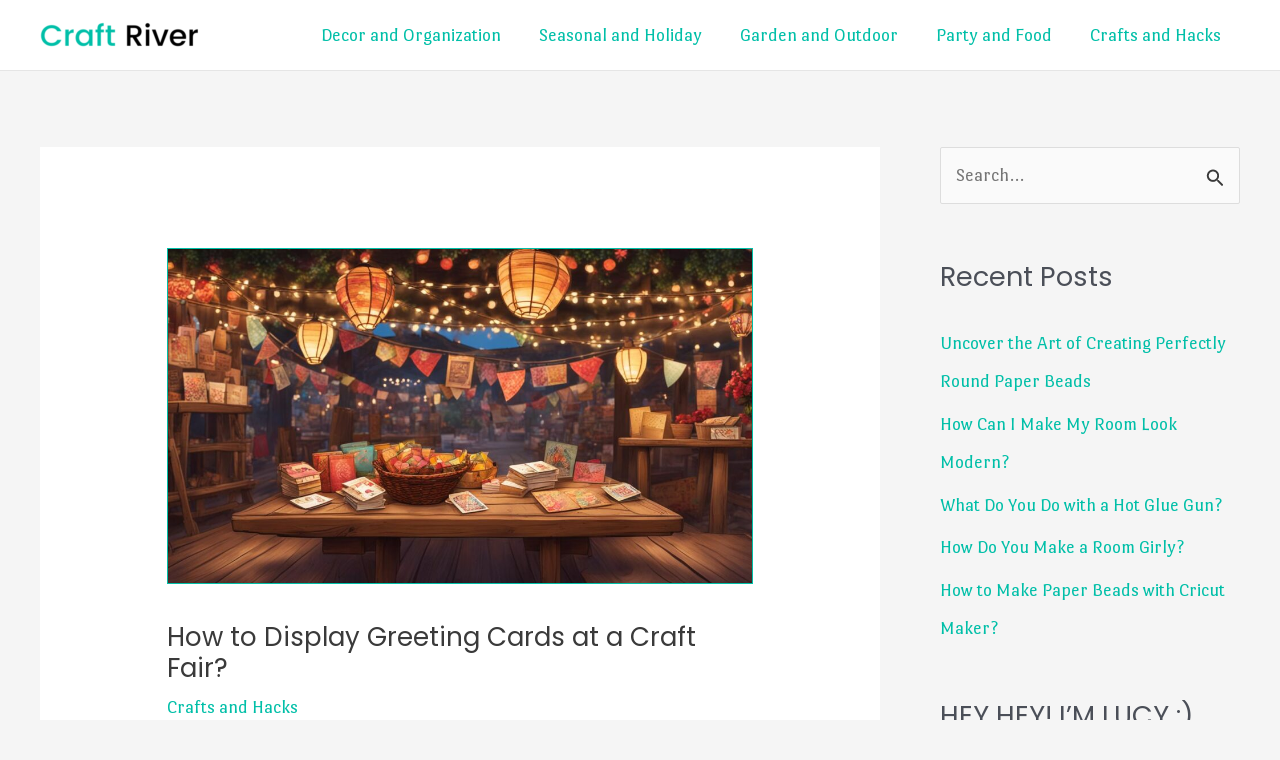

--- FILE ---
content_type: text/html; charset=utf-8
request_url: https://www.google.com/recaptcha/api2/aframe
body_size: 268
content:
<!DOCTYPE HTML><html><head><meta http-equiv="content-type" content="text/html; charset=UTF-8"></head><body><script nonce="bkJ6OVsVRjiPJF-hyIoN0A">/** Anti-fraud and anti-abuse applications only. See google.com/recaptcha */ try{var clients={'sodar':'https://pagead2.googlesyndication.com/pagead/sodar?'};window.addEventListener("message",function(a){try{if(a.source===window.parent){var b=JSON.parse(a.data);var c=clients[b['id']];if(c){var d=document.createElement('img');d.src=c+b['params']+'&rc='+(localStorage.getItem("rc::a")?sessionStorage.getItem("rc::b"):"");window.document.body.appendChild(d);sessionStorage.setItem("rc::e",parseInt(sessionStorage.getItem("rc::e")||0)+1);localStorage.setItem("rc::h",'1766796727584');}}}catch(b){}});window.parent.postMessage("_grecaptcha_ready", "*");}catch(b){}</script></body></html>